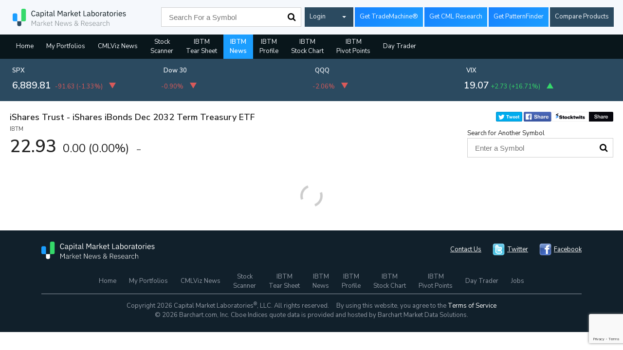

--- FILE ---
content_type: text/html; charset=UTF-8
request_url: https://www.cmlviz.com/getLines.php?tickers=IBTM
body_size: 279
content:
			{"IBTM":""}

--- FILE ---
content_type: text/html; charset=utf-8
request_url: https://www.google.com/recaptcha/api2/anchor?ar=1&k=6Lc4adAUAAAAAFQie6IuFyjenbrfWRdEiH6H56NQ&co=aHR0cHM6Ly93d3cuY21sdml6LmNvbTo0NDM.&hl=en&v=N67nZn4AqZkNcbeMu4prBgzg&size=invisible&anchor-ms=20000&execute-ms=30000&cb=n83i1qmqydte
body_size: 48707
content:
<!DOCTYPE HTML><html dir="ltr" lang="en"><head><meta http-equiv="Content-Type" content="text/html; charset=UTF-8">
<meta http-equiv="X-UA-Compatible" content="IE=edge">
<title>reCAPTCHA</title>
<style type="text/css">
/* cyrillic-ext */
@font-face {
  font-family: 'Roboto';
  font-style: normal;
  font-weight: 400;
  font-stretch: 100%;
  src: url(//fonts.gstatic.com/s/roboto/v48/KFO7CnqEu92Fr1ME7kSn66aGLdTylUAMa3GUBHMdazTgWw.woff2) format('woff2');
  unicode-range: U+0460-052F, U+1C80-1C8A, U+20B4, U+2DE0-2DFF, U+A640-A69F, U+FE2E-FE2F;
}
/* cyrillic */
@font-face {
  font-family: 'Roboto';
  font-style: normal;
  font-weight: 400;
  font-stretch: 100%;
  src: url(//fonts.gstatic.com/s/roboto/v48/KFO7CnqEu92Fr1ME7kSn66aGLdTylUAMa3iUBHMdazTgWw.woff2) format('woff2');
  unicode-range: U+0301, U+0400-045F, U+0490-0491, U+04B0-04B1, U+2116;
}
/* greek-ext */
@font-face {
  font-family: 'Roboto';
  font-style: normal;
  font-weight: 400;
  font-stretch: 100%;
  src: url(//fonts.gstatic.com/s/roboto/v48/KFO7CnqEu92Fr1ME7kSn66aGLdTylUAMa3CUBHMdazTgWw.woff2) format('woff2');
  unicode-range: U+1F00-1FFF;
}
/* greek */
@font-face {
  font-family: 'Roboto';
  font-style: normal;
  font-weight: 400;
  font-stretch: 100%;
  src: url(//fonts.gstatic.com/s/roboto/v48/KFO7CnqEu92Fr1ME7kSn66aGLdTylUAMa3-UBHMdazTgWw.woff2) format('woff2');
  unicode-range: U+0370-0377, U+037A-037F, U+0384-038A, U+038C, U+038E-03A1, U+03A3-03FF;
}
/* math */
@font-face {
  font-family: 'Roboto';
  font-style: normal;
  font-weight: 400;
  font-stretch: 100%;
  src: url(//fonts.gstatic.com/s/roboto/v48/KFO7CnqEu92Fr1ME7kSn66aGLdTylUAMawCUBHMdazTgWw.woff2) format('woff2');
  unicode-range: U+0302-0303, U+0305, U+0307-0308, U+0310, U+0312, U+0315, U+031A, U+0326-0327, U+032C, U+032F-0330, U+0332-0333, U+0338, U+033A, U+0346, U+034D, U+0391-03A1, U+03A3-03A9, U+03B1-03C9, U+03D1, U+03D5-03D6, U+03F0-03F1, U+03F4-03F5, U+2016-2017, U+2034-2038, U+203C, U+2040, U+2043, U+2047, U+2050, U+2057, U+205F, U+2070-2071, U+2074-208E, U+2090-209C, U+20D0-20DC, U+20E1, U+20E5-20EF, U+2100-2112, U+2114-2115, U+2117-2121, U+2123-214F, U+2190, U+2192, U+2194-21AE, U+21B0-21E5, U+21F1-21F2, U+21F4-2211, U+2213-2214, U+2216-22FF, U+2308-230B, U+2310, U+2319, U+231C-2321, U+2336-237A, U+237C, U+2395, U+239B-23B7, U+23D0, U+23DC-23E1, U+2474-2475, U+25AF, U+25B3, U+25B7, U+25BD, U+25C1, U+25CA, U+25CC, U+25FB, U+266D-266F, U+27C0-27FF, U+2900-2AFF, U+2B0E-2B11, U+2B30-2B4C, U+2BFE, U+3030, U+FF5B, U+FF5D, U+1D400-1D7FF, U+1EE00-1EEFF;
}
/* symbols */
@font-face {
  font-family: 'Roboto';
  font-style: normal;
  font-weight: 400;
  font-stretch: 100%;
  src: url(//fonts.gstatic.com/s/roboto/v48/KFO7CnqEu92Fr1ME7kSn66aGLdTylUAMaxKUBHMdazTgWw.woff2) format('woff2');
  unicode-range: U+0001-000C, U+000E-001F, U+007F-009F, U+20DD-20E0, U+20E2-20E4, U+2150-218F, U+2190, U+2192, U+2194-2199, U+21AF, U+21E6-21F0, U+21F3, U+2218-2219, U+2299, U+22C4-22C6, U+2300-243F, U+2440-244A, U+2460-24FF, U+25A0-27BF, U+2800-28FF, U+2921-2922, U+2981, U+29BF, U+29EB, U+2B00-2BFF, U+4DC0-4DFF, U+FFF9-FFFB, U+10140-1018E, U+10190-1019C, U+101A0, U+101D0-101FD, U+102E0-102FB, U+10E60-10E7E, U+1D2C0-1D2D3, U+1D2E0-1D37F, U+1F000-1F0FF, U+1F100-1F1AD, U+1F1E6-1F1FF, U+1F30D-1F30F, U+1F315, U+1F31C, U+1F31E, U+1F320-1F32C, U+1F336, U+1F378, U+1F37D, U+1F382, U+1F393-1F39F, U+1F3A7-1F3A8, U+1F3AC-1F3AF, U+1F3C2, U+1F3C4-1F3C6, U+1F3CA-1F3CE, U+1F3D4-1F3E0, U+1F3ED, U+1F3F1-1F3F3, U+1F3F5-1F3F7, U+1F408, U+1F415, U+1F41F, U+1F426, U+1F43F, U+1F441-1F442, U+1F444, U+1F446-1F449, U+1F44C-1F44E, U+1F453, U+1F46A, U+1F47D, U+1F4A3, U+1F4B0, U+1F4B3, U+1F4B9, U+1F4BB, U+1F4BF, U+1F4C8-1F4CB, U+1F4D6, U+1F4DA, U+1F4DF, U+1F4E3-1F4E6, U+1F4EA-1F4ED, U+1F4F7, U+1F4F9-1F4FB, U+1F4FD-1F4FE, U+1F503, U+1F507-1F50B, U+1F50D, U+1F512-1F513, U+1F53E-1F54A, U+1F54F-1F5FA, U+1F610, U+1F650-1F67F, U+1F687, U+1F68D, U+1F691, U+1F694, U+1F698, U+1F6AD, U+1F6B2, U+1F6B9-1F6BA, U+1F6BC, U+1F6C6-1F6CF, U+1F6D3-1F6D7, U+1F6E0-1F6EA, U+1F6F0-1F6F3, U+1F6F7-1F6FC, U+1F700-1F7FF, U+1F800-1F80B, U+1F810-1F847, U+1F850-1F859, U+1F860-1F887, U+1F890-1F8AD, U+1F8B0-1F8BB, U+1F8C0-1F8C1, U+1F900-1F90B, U+1F93B, U+1F946, U+1F984, U+1F996, U+1F9E9, U+1FA00-1FA6F, U+1FA70-1FA7C, U+1FA80-1FA89, U+1FA8F-1FAC6, U+1FACE-1FADC, U+1FADF-1FAE9, U+1FAF0-1FAF8, U+1FB00-1FBFF;
}
/* vietnamese */
@font-face {
  font-family: 'Roboto';
  font-style: normal;
  font-weight: 400;
  font-stretch: 100%;
  src: url(//fonts.gstatic.com/s/roboto/v48/KFO7CnqEu92Fr1ME7kSn66aGLdTylUAMa3OUBHMdazTgWw.woff2) format('woff2');
  unicode-range: U+0102-0103, U+0110-0111, U+0128-0129, U+0168-0169, U+01A0-01A1, U+01AF-01B0, U+0300-0301, U+0303-0304, U+0308-0309, U+0323, U+0329, U+1EA0-1EF9, U+20AB;
}
/* latin-ext */
@font-face {
  font-family: 'Roboto';
  font-style: normal;
  font-weight: 400;
  font-stretch: 100%;
  src: url(//fonts.gstatic.com/s/roboto/v48/KFO7CnqEu92Fr1ME7kSn66aGLdTylUAMa3KUBHMdazTgWw.woff2) format('woff2');
  unicode-range: U+0100-02BA, U+02BD-02C5, U+02C7-02CC, U+02CE-02D7, U+02DD-02FF, U+0304, U+0308, U+0329, U+1D00-1DBF, U+1E00-1E9F, U+1EF2-1EFF, U+2020, U+20A0-20AB, U+20AD-20C0, U+2113, U+2C60-2C7F, U+A720-A7FF;
}
/* latin */
@font-face {
  font-family: 'Roboto';
  font-style: normal;
  font-weight: 400;
  font-stretch: 100%;
  src: url(//fonts.gstatic.com/s/roboto/v48/KFO7CnqEu92Fr1ME7kSn66aGLdTylUAMa3yUBHMdazQ.woff2) format('woff2');
  unicode-range: U+0000-00FF, U+0131, U+0152-0153, U+02BB-02BC, U+02C6, U+02DA, U+02DC, U+0304, U+0308, U+0329, U+2000-206F, U+20AC, U+2122, U+2191, U+2193, U+2212, U+2215, U+FEFF, U+FFFD;
}
/* cyrillic-ext */
@font-face {
  font-family: 'Roboto';
  font-style: normal;
  font-weight: 500;
  font-stretch: 100%;
  src: url(//fonts.gstatic.com/s/roboto/v48/KFO7CnqEu92Fr1ME7kSn66aGLdTylUAMa3GUBHMdazTgWw.woff2) format('woff2');
  unicode-range: U+0460-052F, U+1C80-1C8A, U+20B4, U+2DE0-2DFF, U+A640-A69F, U+FE2E-FE2F;
}
/* cyrillic */
@font-face {
  font-family: 'Roboto';
  font-style: normal;
  font-weight: 500;
  font-stretch: 100%;
  src: url(//fonts.gstatic.com/s/roboto/v48/KFO7CnqEu92Fr1ME7kSn66aGLdTylUAMa3iUBHMdazTgWw.woff2) format('woff2');
  unicode-range: U+0301, U+0400-045F, U+0490-0491, U+04B0-04B1, U+2116;
}
/* greek-ext */
@font-face {
  font-family: 'Roboto';
  font-style: normal;
  font-weight: 500;
  font-stretch: 100%;
  src: url(//fonts.gstatic.com/s/roboto/v48/KFO7CnqEu92Fr1ME7kSn66aGLdTylUAMa3CUBHMdazTgWw.woff2) format('woff2');
  unicode-range: U+1F00-1FFF;
}
/* greek */
@font-face {
  font-family: 'Roboto';
  font-style: normal;
  font-weight: 500;
  font-stretch: 100%;
  src: url(//fonts.gstatic.com/s/roboto/v48/KFO7CnqEu92Fr1ME7kSn66aGLdTylUAMa3-UBHMdazTgWw.woff2) format('woff2');
  unicode-range: U+0370-0377, U+037A-037F, U+0384-038A, U+038C, U+038E-03A1, U+03A3-03FF;
}
/* math */
@font-face {
  font-family: 'Roboto';
  font-style: normal;
  font-weight: 500;
  font-stretch: 100%;
  src: url(//fonts.gstatic.com/s/roboto/v48/KFO7CnqEu92Fr1ME7kSn66aGLdTylUAMawCUBHMdazTgWw.woff2) format('woff2');
  unicode-range: U+0302-0303, U+0305, U+0307-0308, U+0310, U+0312, U+0315, U+031A, U+0326-0327, U+032C, U+032F-0330, U+0332-0333, U+0338, U+033A, U+0346, U+034D, U+0391-03A1, U+03A3-03A9, U+03B1-03C9, U+03D1, U+03D5-03D6, U+03F0-03F1, U+03F4-03F5, U+2016-2017, U+2034-2038, U+203C, U+2040, U+2043, U+2047, U+2050, U+2057, U+205F, U+2070-2071, U+2074-208E, U+2090-209C, U+20D0-20DC, U+20E1, U+20E5-20EF, U+2100-2112, U+2114-2115, U+2117-2121, U+2123-214F, U+2190, U+2192, U+2194-21AE, U+21B0-21E5, U+21F1-21F2, U+21F4-2211, U+2213-2214, U+2216-22FF, U+2308-230B, U+2310, U+2319, U+231C-2321, U+2336-237A, U+237C, U+2395, U+239B-23B7, U+23D0, U+23DC-23E1, U+2474-2475, U+25AF, U+25B3, U+25B7, U+25BD, U+25C1, U+25CA, U+25CC, U+25FB, U+266D-266F, U+27C0-27FF, U+2900-2AFF, U+2B0E-2B11, U+2B30-2B4C, U+2BFE, U+3030, U+FF5B, U+FF5D, U+1D400-1D7FF, U+1EE00-1EEFF;
}
/* symbols */
@font-face {
  font-family: 'Roboto';
  font-style: normal;
  font-weight: 500;
  font-stretch: 100%;
  src: url(//fonts.gstatic.com/s/roboto/v48/KFO7CnqEu92Fr1ME7kSn66aGLdTylUAMaxKUBHMdazTgWw.woff2) format('woff2');
  unicode-range: U+0001-000C, U+000E-001F, U+007F-009F, U+20DD-20E0, U+20E2-20E4, U+2150-218F, U+2190, U+2192, U+2194-2199, U+21AF, U+21E6-21F0, U+21F3, U+2218-2219, U+2299, U+22C4-22C6, U+2300-243F, U+2440-244A, U+2460-24FF, U+25A0-27BF, U+2800-28FF, U+2921-2922, U+2981, U+29BF, U+29EB, U+2B00-2BFF, U+4DC0-4DFF, U+FFF9-FFFB, U+10140-1018E, U+10190-1019C, U+101A0, U+101D0-101FD, U+102E0-102FB, U+10E60-10E7E, U+1D2C0-1D2D3, U+1D2E0-1D37F, U+1F000-1F0FF, U+1F100-1F1AD, U+1F1E6-1F1FF, U+1F30D-1F30F, U+1F315, U+1F31C, U+1F31E, U+1F320-1F32C, U+1F336, U+1F378, U+1F37D, U+1F382, U+1F393-1F39F, U+1F3A7-1F3A8, U+1F3AC-1F3AF, U+1F3C2, U+1F3C4-1F3C6, U+1F3CA-1F3CE, U+1F3D4-1F3E0, U+1F3ED, U+1F3F1-1F3F3, U+1F3F5-1F3F7, U+1F408, U+1F415, U+1F41F, U+1F426, U+1F43F, U+1F441-1F442, U+1F444, U+1F446-1F449, U+1F44C-1F44E, U+1F453, U+1F46A, U+1F47D, U+1F4A3, U+1F4B0, U+1F4B3, U+1F4B9, U+1F4BB, U+1F4BF, U+1F4C8-1F4CB, U+1F4D6, U+1F4DA, U+1F4DF, U+1F4E3-1F4E6, U+1F4EA-1F4ED, U+1F4F7, U+1F4F9-1F4FB, U+1F4FD-1F4FE, U+1F503, U+1F507-1F50B, U+1F50D, U+1F512-1F513, U+1F53E-1F54A, U+1F54F-1F5FA, U+1F610, U+1F650-1F67F, U+1F687, U+1F68D, U+1F691, U+1F694, U+1F698, U+1F6AD, U+1F6B2, U+1F6B9-1F6BA, U+1F6BC, U+1F6C6-1F6CF, U+1F6D3-1F6D7, U+1F6E0-1F6EA, U+1F6F0-1F6F3, U+1F6F7-1F6FC, U+1F700-1F7FF, U+1F800-1F80B, U+1F810-1F847, U+1F850-1F859, U+1F860-1F887, U+1F890-1F8AD, U+1F8B0-1F8BB, U+1F8C0-1F8C1, U+1F900-1F90B, U+1F93B, U+1F946, U+1F984, U+1F996, U+1F9E9, U+1FA00-1FA6F, U+1FA70-1FA7C, U+1FA80-1FA89, U+1FA8F-1FAC6, U+1FACE-1FADC, U+1FADF-1FAE9, U+1FAF0-1FAF8, U+1FB00-1FBFF;
}
/* vietnamese */
@font-face {
  font-family: 'Roboto';
  font-style: normal;
  font-weight: 500;
  font-stretch: 100%;
  src: url(//fonts.gstatic.com/s/roboto/v48/KFO7CnqEu92Fr1ME7kSn66aGLdTylUAMa3OUBHMdazTgWw.woff2) format('woff2');
  unicode-range: U+0102-0103, U+0110-0111, U+0128-0129, U+0168-0169, U+01A0-01A1, U+01AF-01B0, U+0300-0301, U+0303-0304, U+0308-0309, U+0323, U+0329, U+1EA0-1EF9, U+20AB;
}
/* latin-ext */
@font-face {
  font-family: 'Roboto';
  font-style: normal;
  font-weight: 500;
  font-stretch: 100%;
  src: url(//fonts.gstatic.com/s/roboto/v48/KFO7CnqEu92Fr1ME7kSn66aGLdTylUAMa3KUBHMdazTgWw.woff2) format('woff2');
  unicode-range: U+0100-02BA, U+02BD-02C5, U+02C7-02CC, U+02CE-02D7, U+02DD-02FF, U+0304, U+0308, U+0329, U+1D00-1DBF, U+1E00-1E9F, U+1EF2-1EFF, U+2020, U+20A0-20AB, U+20AD-20C0, U+2113, U+2C60-2C7F, U+A720-A7FF;
}
/* latin */
@font-face {
  font-family: 'Roboto';
  font-style: normal;
  font-weight: 500;
  font-stretch: 100%;
  src: url(//fonts.gstatic.com/s/roboto/v48/KFO7CnqEu92Fr1ME7kSn66aGLdTylUAMa3yUBHMdazQ.woff2) format('woff2');
  unicode-range: U+0000-00FF, U+0131, U+0152-0153, U+02BB-02BC, U+02C6, U+02DA, U+02DC, U+0304, U+0308, U+0329, U+2000-206F, U+20AC, U+2122, U+2191, U+2193, U+2212, U+2215, U+FEFF, U+FFFD;
}
/* cyrillic-ext */
@font-face {
  font-family: 'Roboto';
  font-style: normal;
  font-weight: 900;
  font-stretch: 100%;
  src: url(//fonts.gstatic.com/s/roboto/v48/KFO7CnqEu92Fr1ME7kSn66aGLdTylUAMa3GUBHMdazTgWw.woff2) format('woff2');
  unicode-range: U+0460-052F, U+1C80-1C8A, U+20B4, U+2DE0-2DFF, U+A640-A69F, U+FE2E-FE2F;
}
/* cyrillic */
@font-face {
  font-family: 'Roboto';
  font-style: normal;
  font-weight: 900;
  font-stretch: 100%;
  src: url(//fonts.gstatic.com/s/roboto/v48/KFO7CnqEu92Fr1ME7kSn66aGLdTylUAMa3iUBHMdazTgWw.woff2) format('woff2');
  unicode-range: U+0301, U+0400-045F, U+0490-0491, U+04B0-04B1, U+2116;
}
/* greek-ext */
@font-face {
  font-family: 'Roboto';
  font-style: normal;
  font-weight: 900;
  font-stretch: 100%;
  src: url(//fonts.gstatic.com/s/roboto/v48/KFO7CnqEu92Fr1ME7kSn66aGLdTylUAMa3CUBHMdazTgWw.woff2) format('woff2');
  unicode-range: U+1F00-1FFF;
}
/* greek */
@font-face {
  font-family: 'Roboto';
  font-style: normal;
  font-weight: 900;
  font-stretch: 100%;
  src: url(//fonts.gstatic.com/s/roboto/v48/KFO7CnqEu92Fr1ME7kSn66aGLdTylUAMa3-UBHMdazTgWw.woff2) format('woff2');
  unicode-range: U+0370-0377, U+037A-037F, U+0384-038A, U+038C, U+038E-03A1, U+03A3-03FF;
}
/* math */
@font-face {
  font-family: 'Roboto';
  font-style: normal;
  font-weight: 900;
  font-stretch: 100%;
  src: url(//fonts.gstatic.com/s/roboto/v48/KFO7CnqEu92Fr1ME7kSn66aGLdTylUAMawCUBHMdazTgWw.woff2) format('woff2');
  unicode-range: U+0302-0303, U+0305, U+0307-0308, U+0310, U+0312, U+0315, U+031A, U+0326-0327, U+032C, U+032F-0330, U+0332-0333, U+0338, U+033A, U+0346, U+034D, U+0391-03A1, U+03A3-03A9, U+03B1-03C9, U+03D1, U+03D5-03D6, U+03F0-03F1, U+03F4-03F5, U+2016-2017, U+2034-2038, U+203C, U+2040, U+2043, U+2047, U+2050, U+2057, U+205F, U+2070-2071, U+2074-208E, U+2090-209C, U+20D0-20DC, U+20E1, U+20E5-20EF, U+2100-2112, U+2114-2115, U+2117-2121, U+2123-214F, U+2190, U+2192, U+2194-21AE, U+21B0-21E5, U+21F1-21F2, U+21F4-2211, U+2213-2214, U+2216-22FF, U+2308-230B, U+2310, U+2319, U+231C-2321, U+2336-237A, U+237C, U+2395, U+239B-23B7, U+23D0, U+23DC-23E1, U+2474-2475, U+25AF, U+25B3, U+25B7, U+25BD, U+25C1, U+25CA, U+25CC, U+25FB, U+266D-266F, U+27C0-27FF, U+2900-2AFF, U+2B0E-2B11, U+2B30-2B4C, U+2BFE, U+3030, U+FF5B, U+FF5D, U+1D400-1D7FF, U+1EE00-1EEFF;
}
/* symbols */
@font-face {
  font-family: 'Roboto';
  font-style: normal;
  font-weight: 900;
  font-stretch: 100%;
  src: url(//fonts.gstatic.com/s/roboto/v48/KFO7CnqEu92Fr1ME7kSn66aGLdTylUAMaxKUBHMdazTgWw.woff2) format('woff2');
  unicode-range: U+0001-000C, U+000E-001F, U+007F-009F, U+20DD-20E0, U+20E2-20E4, U+2150-218F, U+2190, U+2192, U+2194-2199, U+21AF, U+21E6-21F0, U+21F3, U+2218-2219, U+2299, U+22C4-22C6, U+2300-243F, U+2440-244A, U+2460-24FF, U+25A0-27BF, U+2800-28FF, U+2921-2922, U+2981, U+29BF, U+29EB, U+2B00-2BFF, U+4DC0-4DFF, U+FFF9-FFFB, U+10140-1018E, U+10190-1019C, U+101A0, U+101D0-101FD, U+102E0-102FB, U+10E60-10E7E, U+1D2C0-1D2D3, U+1D2E0-1D37F, U+1F000-1F0FF, U+1F100-1F1AD, U+1F1E6-1F1FF, U+1F30D-1F30F, U+1F315, U+1F31C, U+1F31E, U+1F320-1F32C, U+1F336, U+1F378, U+1F37D, U+1F382, U+1F393-1F39F, U+1F3A7-1F3A8, U+1F3AC-1F3AF, U+1F3C2, U+1F3C4-1F3C6, U+1F3CA-1F3CE, U+1F3D4-1F3E0, U+1F3ED, U+1F3F1-1F3F3, U+1F3F5-1F3F7, U+1F408, U+1F415, U+1F41F, U+1F426, U+1F43F, U+1F441-1F442, U+1F444, U+1F446-1F449, U+1F44C-1F44E, U+1F453, U+1F46A, U+1F47D, U+1F4A3, U+1F4B0, U+1F4B3, U+1F4B9, U+1F4BB, U+1F4BF, U+1F4C8-1F4CB, U+1F4D6, U+1F4DA, U+1F4DF, U+1F4E3-1F4E6, U+1F4EA-1F4ED, U+1F4F7, U+1F4F9-1F4FB, U+1F4FD-1F4FE, U+1F503, U+1F507-1F50B, U+1F50D, U+1F512-1F513, U+1F53E-1F54A, U+1F54F-1F5FA, U+1F610, U+1F650-1F67F, U+1F687, U+1F68D, U+1F691, U+1F694, U+1F698, U+1F6AD, U+1F6B2, U+1F6B9-1F6BA, U+1F6BC, U+1F6C6-1F6CF, U+1F6D3-1F6D7, U+1F6E0-1F6EA, U+1F6F0-1F6F3, U+1F6F7-1F6FC, U+1F700-1F7FF, U+1F800-1F80B, U+1F810-1F847, U+1F850-1F859, U+1F860-1F887, U+1F890-1F8AD, U+1F8B0-1F8BB, U+1F8C0-1F8C1, U+1F900-1F90B, U+1F93B, U+1F946, U+1F984, U+1F996, U+1F9E9, U+1FA00-1FA6F, U+1FA70-1FA7C, U+1FA80-1FA89, U+1FA8F-1FAC6, U+1FACE-1FADC, U+1FADF-1FAE9, U+1FAF0-1FAF8, U+1FB00-1FBFF;
}
/* vietnamese */
@font-face {
  font-family: 'Roboto';
  font-style: normal;
  font-weight: 900;
  font-stretch: 100%;
  src: url(//fonts.gstatic.com/s/roboto/v48/KFO7CnqEu92Fr1ME7kSn66aGLdTylUAMa3OUBHMdazTgWw.woff2) format('woff2');
  unicode-range: U+0102-0103, U+0110-0111, U+0128-0129, U+0168-0169, U+01A0-01A1, U+01AF-01B0, U+0300-0301, U+0303-0304, U+0308-0309, U+0323, U+0329, U+1EA0-1EF9, U+20AB;
}
/* latin-ext */
@font-face {
  font-family: 'Roboto';
  font-style: normal;
  font-weight: 900;
  font-stretch: 100%;
  src: url(//fonts.gstatic.com/s/roboto/v48/KFO7CnqEu92Fr1ME7kSn66aGLdTylUAMa3KUBHMdazTgWw.woff2) format('woff2');
  unicode-range: U+0100-02BA, U+02BD-02C5, U+02C7-02CC, U+02CE-02D7, U+02DD-02FF, U+0304, U+0308, U+0329, U+1D00-1DBF, U+1E00-1E9F, U+1EF2-1EFF, U+2020, U+20A0-20AB, U+20AD-20C0, U+2113, U+2C60-2C7F, U+A720-A7FF;
}
/* latin */
@font-face {
  font-family: 'Roboto';
  font-style: normal;
  font-weight: 900;
  font-stretch: 100%;
  src: url(//fonts.gstatic.com/s/roboto/v48/KFO7CnqEu92Fr1ME7kSn66aGLdTylUAMa3yUBHMdazQ.woff2) format('woff2');
  unicode-range: U+0000-00FF, U+0131, U+0152-0153, U+02BB-02BC, U+02C6, U+02DA, U+02DC, U+0304, U+0308, U+0329, U+2000-206F, U+20AC, U+2122, U+2191, U+2193, U+2212, U+2215, U+FEFF, U+FFFD;
}

</style>
<link rel="stylesheet" type="text/css" href="https://www.gstatic.com/recaptcha/releases/N67nZn4AqZkNcbeMu4prBgzg/styles__ltr.css">
<script nonce="7h-cIK08O_HxZl3B-BeExA" type="text/javascript">window['__recaptcha_api'] = 'https://www.google.com/recaptcha/api2/';</script>
<script type="text/javascript" src="https://www.gstatic.com/recaptcha/releases/N67nZn4AqZkNcbeMu4prBgzg/recaptcha__en.js" nonce="7h-cIK08O_HxZl3B-BeExA">
      
    </script></head>
<body><div id="rc-anchor-alert" class="rc-anchor-alert"></div>
<input type="hidden" id="recaptcha-token" value="[base64]">
<script type="text/javascript" nonce="7h-cIK08O_HxZl3B-BeExA">
      recaptcha.anchor.Main.init("[\x22ainput\x22,[\x22bgdata\x22,\x22\x22,\[base64]/[base64]/[base64]/MjU1OlQ/NToyKSlyZXR1cm4gZmFsc2U7cmV0dXJuISgoYSg0MyxXLChZPWUoKFcuQkI9ZCxUKT83MDo0MyxXKSxXLk4pKSxXKS5sLnB1c2goW0RhLFksVD9kKzE6ZCxXLlgsVy5qXSksVy5MPW5sLDApfSxubD1GLnJlcXVlc3RJZGxlQ2FsbGJhY2s/[base64]/[base64]/[base64]/[base64]/WVtTKytdPVc6KFc8MjA0OD9ZW1MrK109Vz4+NnwxOTI6KChXJjY0NTEyKT09NTUyOTYmJmQrMTxULmxlbmd0aCYmKFQuY2hhckNvZGVBdChkKzEpJjY0NTEyKT09NTYzMjA/[base64]/[base64]/[base64]/[base64]/bmV3IGdbWl0oTFswXSk6RD09Mj9uZXcgZ1taXShMWzBdLExbMV0pOkQ9PTM/bmV3IGdbWl0oTFswXSxMWzFdLExbMl0pOkQ9PTQ/[base64]/[base64]\x22,\[base64]\\u003d\\u003d\x22,\x22w4PDiD93w6DCtiLCmTNNfTXChMOUVEvCnsO5WMOzwpMNwpnCkU9JwoASw5VYw6HCpsOndX/Ch8KYw7HDhDvDu8O9w4vDgMKRdMKRw7fDogApOsOvw5ZjFl4PwprDizbDuTcJLFDClBnCmHJAPsO2JwEywqkVw6tdwrnCkQfDminChcOcaEped8O/[base64]/[base64]/Dk8KsYcKCBsOyTxVRw7QaQD4BTcOBIUR/fwLCq8K3w7IOaWRMA8Kyw4jCuQMfIhVIGcK6w6zCk8O2wqfDoMK+FsOyw77Dh8KLWEXCvMOBw6rCuMKCwpBeQsOswoTCjkzDoSPClMOqw6vDgXvDjlgsCXsUw7EUDMOsOsKIw6Rpw7g7wpfDvsOEw6wOw7/DjEw8w7QLTMKWISvDggNaw7hSwpt1VxfDlSAmwqAgVMOQwoUhFMOBwq8sw4VLYsKOT24UG8KfBMKoRGwww6BBd2XDk8OcIcKvw6vCoxLDom3Cv8OEw4rDiFNEdsOow7DCusOTY8Oywpdjwo/DjcOXWsKcTcOrw7LDm8OAAlIRwpccO8KtOMOaw6nDlMKCLiZ5R8KwccO8w4MiwqrDrMO3NMK8esK9PHXDnsKXwohKYsKIByRtM8O8w7lYwpUyacOtBMOEwphTwpEIw4TDnMOIWzbDgsOOwo0PJwLDtMOiAsOFa0/Cp3PCrMOnYUA9HMKoDsK2HDolfMOLAcOrf8KoJ8OVMRYXO28xSsOuKxgfXgLDo0ZRw4dEWSNBXcO9c1nCo1tmw5Rrw7Rgdmpnw77CpMKwbmJ2wolcw7J/w5LDqRvDo0vDuMKyeBrCl1nCjcOiL8Kuw5wWcMKPAwPDlMK7w4/DgkvDvnvDt2o1wp7Ci0vDjMOZf8ObaAN/EUjCnsKTwqpsw558w591w5LDpsKnUMKTKcKrwoFHWDF2VMO+ZVwcwpUuNnUtw5w/wr1sZik8Nyh5woHDth7DkXjDncOLwpkFw4TCtwPDmcOYVlPDg2xpwqfCriFtSgjDhkhaw77DkEAUwrHCl8OJw5bDs1zCqRnCvnpieAEsw7nCgwAxwrjCgMOZwobDvncxwqIaJjPCoRZuwprDj8OLACHCocOeez7CqzvDtsOOw4bClcKGwpfDlcOYfX/CgMKAEgsXCMOAwqDCiBE6e1g1NMKVH8KyRm7CiEXDoMKBUzDDnsKyBcOOTcK+w61JLsODSsO7RCF+HcKGwr9JfxDDm8O/ZcOyI8ONZV/[base64]/ChMOFw43DtcOWw5/CrgbDm8O7w4MJwqHDrMKDw4BzNw/CmcKRSsK5YMKoV8KXTsKvbcK6L1hHMkfClxjCncKyVGzCpcO6w77CisOuwqfDpSfCunkCw4XDhgAxRiXCpXcYw5DDukDDjTpZZzLDk1omMcKrwrg/NnjDvsKjFsOGw4HDk8KEwoLCo8ODwoUewpoFw4nCtyQwCngsPsK3wqtJw7NvwpEtwojCm8OuB8OAA8OkSxhOeG0CwpRyM8KxLsOLVMODw5MFwoAmw53CkU9OFMKiwqDDjsO8wrsHwrnCmm/[base64]/wr9oDMKgDUHChybCoMKpw7w1JsO9wqrDuFLDk8K3SMOUOcKqwo8jIB1dwpV9wpjClcOKwrdaw5JyPkESBTnCiMKXQMKow4nCk8KNw595wqstCsK9JFXCl8KTw7rCg8OFwoUwMsKxeTnCvMK4wrHDn1pGY8KQFCLDhGjCm8OZAl0Sw7NsOcO3wp/Crm1VJFRTwr/CuyfDtcKPw6zClzfCu8OHAgjDhlEew45ww5fCvk/DrsOwwqLCiMK+eWofIcOecmI2w6HDlcOtSTIBw5o7worCocKfWVAdFcOowpAlHMKtFQsIw4jDpMOrwpBJT8OLXsKzwokfw4guPsOXw5Q3w6rCuMOyNlnCmMKbw6hcwolvw4/CqMKWOnFuOcOrL8KCP1DCtCbDucK0wo4EwqdYwrDCqmIfQ0PChMKrwqLDlcKew6vCgzUaImo4w4URw5TCtWJbLXXDsmLDpcKGwpnDiW/DgsK1EmDClMO+Z1HDqMKkw5ApdcKMw4DCjErDrsOkPcKPeMOywpzDj1TCmMKga8O7w4nDvCZ6w6VTccO6wpXDvkUnwpQ3wqjCmRrDiywWw6DCtU/DmCYuHcKqHD3Cum09GcK4FWkaFcKYC8KGR1TCiSvDh8OOGBxZw7F/[base64]/Dr8OzFcKAWMKSEcO6wpvDhDvDjcOEwrI8LMKOdcKOGWUAWsOBw4TCqsKQw6MBw4fDmWXChcObEBjDgsO+W219wpTDqcKXwrsGwrTCojTCnsO+w4tcwofCncO8NcKUw50+UHgnM1LDq8KtI8Kswr7DoHXDgsKBwozCvsK7wr3ClSolKA/CkQrCpS0oGRRtwocBdcOEO3lXw5PCpjDDtn/CgcKjQsKSwrI+U8OxwqfCoyLDhxofw6zCo8K8JUMTwp3CvWdJWsKsTFzDh8O3ecOswo8aw40gw5gGw4zDhhHCn8Knw4wcw4jCk8KYw4lOdxnCtyTChcOlwoBXw5HCi17CncOHwqzCoj9HccKpwpdRw54/w5xBOlXDm3VVfWbCh8ORwr/Du3xWwodfw4wmwpDDo8OgcMOOYWTCg8OYwq/[base64]/F3kLw5Yiwr1mwrHCoMKlw7JfJXpTFMOYYXQbw5IHIMK6IQHClMO6w5tXwpjDrsOvasKxwpbCp1bCp3BGw5HDo8Oxw6nCs1rDnMOsw4LCk8KZCcOnGsK5asOcwp/DisKPCsKrw47ChcOIw4gjRxjCt13DsFxkw6dnFMOpwr97MsOzwrMndMKRG8OmwrIdw69nQCnClsKfbA/DnADClDXCjcK8DMObwqsVwqbDnAFEJ00dw49CwrAnZMKxI0bDrQc/[base64]/CrUcVw6IeWgs3wpTCsMKAwrV/w6zCg0IswonDsSpGY8OzVMOKw4fCmmR4wo/DsmgaKnzCtx8ew58fw7DDhxB6woYFNArCscKSwofCom3DqcOPwqw1VsKzdMOrUBImw5fDgizCsMK5bjBOYjY1eyTCugg9H2Qhw6QyZhIKecKBwrMuwq/Cs8OTw4PDkcKKAyMFwo/[base64]/w7XCu8OywocKwo/DhypUwqPCpcOtD8K9wqIxwprDjAvDgsOJfANUGMKvwr04FWtbw69fI2YPTcOrWMK7w7fDpcOHMjUsOz0XJcKLw4JDw7E+NSnCmgUpw4fDlzQHw6M/w4DCgkBeWyfCgMOSw6wZLcKywrLDgm3DhsOXwqjDusOjasOTw4PCiUgewpJFbMKzw4vDo8OvTX9Tw7fDlSTCgMO7RU7DmsOHwoXCl8OLwrHDvUXDncKSw4nDnEkEJmI0ZwZJM8KrBWkfVgRjMQ3CvzDCn2F0w4/DpC45PMOkw68/[base64]/DtALDv0pwfMOOw77CmUQ7CMK/KHLCgMOuwppRwojCim5WwpbCmcOkw6TDvsOfJcOHwoTDrXtVOsOgwrtrwr4Fwo5vKXQ9AWIDKMKowr3Dk8KlQMOUw7TDpHYGw7jDjE0Zwrp4w74cw4UzasO9PMOGwqI0TsKZwohaGGRMwogeS01Dw4U3GcOMwo/DtBHDlcKzwpXCtQTCszvCr8OVeMONbcKNwoU+wo86EcKRwokoRcKzwqkMw6jDgATDkEJcRQDDpgoDI8KAwpTDmMOJQ1rDqH5Jwo0hw7I3wpjDlTtSSFXDn8O8wo9HwpzDn8K3w79Da09HwqTCvcOtwrPDk8KRwqINYMKrw4/CtcKDdMOiJcOmKRtcAcOmwpPChkMQw6bDugc1wpBdw4DDnWR9V8OdF8KMG8OIfcKJw5QECcO8HyHDq8O1GcK8w49Ye0LDl8Kkwr/DoiPDt2kKaVdpGHUoworDoVnCqDfDtcO/cGHDrQXDrErCiA/[base64]/wr7DvV9dw61xJMO9MhXDhU3DuBTCp8KfNMOTwpM9W8OeLMOYDMOdJcKoEFzCoBUCUMK/TsKNeCgYwqzDh8O4woMNKMK0DnXCp8Ofw6vCvAdubMOdwoJ/wqMTw4bChmMiMMK2wohvG8OXwqQJUE1iw7/[base64]/DhDvCqAUWwolcw4rCt1HDkcOIVUPCrGjCicOFwpTDscKUDUfDpsKhw68Nwo3DpsKrw7XCsD9sHWwBw4liw6cvKhXCkEUUw5TCq8KsMzQqXsKBw73CsSARwp99X8K1wqURRSrCrXXDh8KSc8KLWW4TGsKPwoIwwoTCmCZPBGMQOS55wojDuFY7w4ACwoZZN0/[base64]/DosObw54UBsO4PMO5w7pYwqTDjSnDmMKTw53Cr8O8C8KqXcOZYA0XwrjCqB3Cuw7DkX56w4JVw4TCusOJw5d+G8KKG8O3w6vDusKOUsKywr/[base64]/OMKUGQLDv8OWO8OGRTjDocKjwoV6wpzDrcO2w6jDjTrCkXzDjcK7ejvCkQXDonlAwqLCucOAw4kwwovCsMKDIcK/wqDCnsKJwrFxb8Kyw4PDhEfDh0bDs3rDgxzDo8Onf8KywqzDucOqwqTDrsORw7/[base64]/CtMK6w7nDrEI6wqDDjUDDgcK5wr3CoUzCuzwxAkcbwrDDqVvDuW5DV8OxwrYnGCfDrhcPeMOPw4fDkBRDwqrCm8OvQGLCvW/[base64]/CBQbw7wvwq9Fw5B6w7jDn8Kpw7zDqcKPwq8Dw5N1w5PDtMKpWyXCrcOTKsK0woxOSMOdeQstwqFsw4bCk8KHKA15w7IWw5jCn21Zw79RPAxTPcKrLiLCsMOYwovCtUzChUY6dCUoY8KcCsOawr/Dvyp2SUTDssOPQsOzeG5wCAldw5XCjlYvE29Cw6LDsMOMw793woHDomQybis2wqLDlwUdw6bDtsOwwpYkw4QvMlDCh8OPacOiw6UiKsKOw4NOKwnDncORWcOFZsOyOTXCrGnDhCrDvHzDvsKKXMKgC8OpM1vDnRDDoBbDg8OiwqjCr8KBw5ROU8OFw5pdMA3DgETCm3/CtnDDuCkNcl7Ck8KSw4/DosKjwq7CmmMpbXzCklYnUsK7w4jCpMKswoDCgCbDkBIZb0sLdSlmXF/[base64]/DnsKuwpcKU8Kkw6oww59gLQAww4k0BzgywqvCtDXDhMKZHMOjMMKiGG0pAgVFw4vDjcKwwphFdcOCwoAHw5w/[base64]/Cn8Oxwq3DisO4w7cxOsOowr9UFsO9LMOUd8ONw6zDm8K2NlLCnmxNNXgXwoUHScOmWGJ1b8OBwo7Cq8O6wr93MMKIw7HDsgcfwp/DtsOXw6zDisKTwpdRwqHCpEzCt07CnsOPwpTDpcO+woTCrcOMwoXCl8K0bVslF8Knw61AwqUESGrCjHjCncKJwpnDnMKXLcKfwpPChcKDBFV1bA8scMKeTMOGw6jDhGzClz9Twp3CkcKRw5DDrgrDgHXDjTLCl3zCgkYFw7UFwqVQw5NSwobDgg05w6Brw7/CosOnF8KUw58tccKsw6/DnjnCqG5DemNTLMOdWE3CnsKHw4d6W3HDk8KfKsOSAxJ1woBSQnV7GzUdwpFRTEkFw50fw71bc8OBw5M2fMOXwrXCjX57TcK7wrHCt8OAVMKzYMO0KWHDucKswqwBw4pCwqp9aMOCw6pKw4/CjsKnD8KaGUTCmcKIwrrDmcK9QsObHcOcw6FIwqw5XBs8wo3DuMKCwrvCn2fCm8Onw6BFwprDu2bCoQl3OsOKwrDDtQZSI2vDhlIxPcKYIcKnWMK/FkvDvDZQwrbCgMOKFVHCgk8WZsOJBsKIwqM7bUfDphFow7/ChCh0wrnDiB4/eMK6bMOMMXrCq8OYwqzDry7DtyMyI8OYw4bDm8OUDSbDkMKLe8Oew64FZl3DhGw/w4DDt1Mzw6prwqdyw7/CrMKfwo3CoAx6wqDDjSVNNcKeIxEYLMOmC2llwoc4w4Y4NTnDtFHClMKqw7Fiw6rDnsOxw4hYw4lXw4lfw7/[base64]/[base64]/CMOyclDCp03DisKdQistw7DDtcKkw5RGwq3DvHdYRFZnwrzCiMKWKMKnAMKow7g6Vl/CtzvCoEVPwqhMHMKAw7/DsMK/F8OkGUTDl8KNd8OlJcOCEF/[base64]/OsKGwpPDvsObMSB0wrnDi8OUPw9Hw4nDpcOkwrDDm8Otb8K7YlZ4w7sXwrUZw5LDmMONwqA0BWrCnMKyw7t0SHM0wrkMb8KjIirCulpBfUNaw4pmbMOjQ8Kpw6gow4d9NsKIGARfwrxwwqDDuMKqREUhw5DCu8Kvw7XCpMOWZF/[base64]/J3AHw7fCvMK+BC3DjcOAw7R3wpdQwoJAclzDjCzCuXLDiyU/LQVLFMK9MMKyw48iMAXDvsKaw4LCisKYO3rDgGrCicODNMOzYwjCocKAwocRw4EcwpfDgS4rwrXClDvCkcKHwoRIADJVw7YgwrzDtsOTVmHDjz/ClsKSdMOkc1tPwo/DkD3CgjAvW8Olw6x+a8O9ZnBlwoEOUMOkf8K/Y8KGVkdlwod1wq3Dm8OLw6fCnsO8woQbwoPDq8OKHsOaZ8KXdmPDp0vCk0bDkHN+wqjDj8OLwpIKwrLDvsOZC8Ogwq4tw53DlMKBwq7DlcKcwqTCuXHDixrDjnFPKsKEB8OqXyNqwqZ0wq5awqfDmcO6BV/[base64]/[base64]/Dr8KQwqTDl8K3dXoYN2Mcb2wlBm/DvMKiwoATw6FSPsKfR8Okw4HCicOSM8ORwpfCr1ggGsO2D0DCqXwzw7jDuSTCkng5XMOUwoYuwrXCgRBoC0HClcKYw4UxU8KHw7bDjMOrbsOKwoJaVzvCu2/DrTx8wpfCtHVmAsKwCH/Cqgp7wqcmcsK1GsO3asKTUhkgwrglw5B6w4EMwodbw4/Dhh08blsmGsKLw7N/PsOuwrzChMOmOcKlwrnDgyFfXsOfSMKhCmbCnCphwqpmw7XCuUFpZzd3w6HCplYZwrZOPcOPEcOkGj85MD1BwrHCp35iwrDCu07Dq2jDuMKpVVvCq3ljMMORw4dLw5YxIMO+HkUaeMOuY8Kdw5Jww5Q/PlBLcsKlw6bCjMOsOsKGOTXDuMK+L8KJwojDnsO4w4Uuw7DDrcOEwp18Jxo/wrnDnMOaT1TDksOlT8ODw6coeMOFUkpbTzTDhsKpc8KlwrzCuMOyTm3DiwXDrHbDrRpUQMKKJ8ONwonDjMOTwqgdwq9oOXd7OcOFwosGHcOKfTbCqMO0WHfDkAs5W0N4KV7CmMKYwpFxTwDDisKEeWDCjRrCnsKDw4xgI8ORwrfCm8KDRcO7IHbCl8K/wqYMwrvCt8KdworDkFzClEMnw547w548w5TCp8KiwqzDv8OefsKDL8O8w5llwpbDicK2wqJ+w6zDvyVtGsK3G8OZTXHCi8KjVV7DicOzw68Awo5mw7UaDMOhU8OJw4Q6w5fCv3HDr8KPwr/CjMOzCRwcw4JKdsKCdcK3fMKdbMO4UxbCrFk5w6jDi8ObwpDDv017TcOoDk09WMKWw6txwpQlEETDqldbw55NwpDCscKUwqdVL8KKwr7DksOSE2DCscK6w6Ucw59bwpwfIcKiw6BJw51sEhnCuBvCucKdwqYQw5wbwp7CpMKhP8OYDSbDvcO0IMOZG1LCmsKaBi/[base64]/RcOjcSUhKBVmfcO4wpnDhntcYDHCqcOjwrbDoMKxfsKIw7xbMQLCtsOYPx4awrPDrMKlw4Vyw6Acw4LCmsKlD1MCe8OpRcO1w7XCnsO9WMKew60QIMK0wq7DqiF/WcK7csOlIcOlN8OlDRvDqsO1QnZ3NTVOwrNEOBdGYsK2wqpcdCZCw4Uww4PChBrDjmVMwodcXR/[base64]/wo4ZdMObEiUZWWRKwrLCscKmw63DtlYXc8K8woBMOUDDkx8IWsOHLsKQwpBZwqNzw69YwpzDksKbEsKrUsK+wpXCuEzDm3t+wp/CusKvHcOgR8Olc8OPQcOTJMKyb8O2Ay12d8OmJAVEUHMRwrJCE8O2w4vCn8OMw4DCmg7DuD3DrMOLZcOWeyVEwqhlEypHXMKTwqImNcOaw7vCi8OiCGkpe8KAwpfCvGJ9wqvCowbCnwY7w7ZOOARtw7PDm2oceGrCu292w63CoHfChkU1wq9zDMKHwprDhx/DgMONw4IAwpnDt3tRwoBhYcOVRsKKbsKlUFPDpiVQVEhjBcKFMSArwqjCrU3Do8OmwoHCvcOHC0Z2w54bw6oGISFWw4fDv2vDscKtbw3CqWjCsRjCqMKdEX8fOU4ewpPCv8O9G8KBwr/CrcOfKcKjIcKZQxTCucKQOH3CssKTI0Nvwq4pbD5rwqwfw5MMCsOdwrw8w6vCnsOywrIjLGDCik5NOi3CpV/[base64]/wrJ0TMOnwok8Q0VTwp8Xwp44w6/[base64]/CgAVMJMO5aHvDscOVwqPDgynDgcOcwpPCj8KQwrpPZsOVQ8OFGMOhwpvCp2B4woUAwoXCqmkmIsKlasKIIzXCv1sADsKYwqrCmMOQHjFZMEDCr2XChXnCnEcDNMOgdcO0WWrCiEfDpyfCk2zDlsOzc8Otwq/[base64]/CgcOnw4XDl8KFwpQlHSTCrRQOOCHCscOpAVTCk07CmsOQwrPComwLdylNwr7DnnzCvjhNN1lew7fDqRtDTCZpNMKZaMKJKCTDi8KiZMO0w7NjSHFkwrjCh8OLOMO/JnsVPMOtw4nCljDCk3YjwrbDt8O9wqvCj8Onw6jCnMKmwpMgw7DCs8K5AcK/w43Cnyd6wrQHdHXCv8OQwqjCiMOZDsOCPkvDo8O5DB3DmmzDjMKlw4wNCMK2w4PDlHnCmcKlT1pbBMK4MMO/[base64]/Dr1DCu1bCpsOAwobDmMKlGsKrCg1AwoTCggYRGsKEw4TCo2AIB2PCkABwwqNbWMOxD2/DlMOUMMKsTGJRRzYyP8OBCCvCscOWw6ciLHgkwrzCtUwAwprCssONdhc/Qz5ow69CwqjCv8ODw6jCliLDncOEFMOIw43ClwXDsWHDriVhNsO3XifDh8KzMsOKwohXw6TCoDLCjMKpwr9cw6J+woLCjGZcZcK/G30Iwp98w7siwo3CmA5zbcK/wrJRworChMOcw5/CqHA8MWbCmsOJwp0IwrLCky9iBcObWcKYwoZEw5IePBLCvMK/w7XDgy57woLClGRnwrbDlFEGw7zDonFXwoZGJzzCqhvDtMKRwpDCscKmwp9/w6LCrcKFeVrDvcKGVMK4w456wrcpw77CkAQTw6QKwpfCrSVNw6zDnsOowqVddDPDtXA8w7XCjFvDiHnCs8OMLsKpcMKkwrLCtMKpwojCmsKoCcK4wrXDscKbw4dow5pZRCQCdm4ofsOzVCvDg8KAZMKAw69ACBFUw5ZSNMO1MsK/XMOAw4EcwoZ3GMOMwrFIPMKZw4R+w5FxdMKQfsOlJMOADmBvw73CjSfDrcKywpTCmMKxe8K7F3ABAlJqV1lQw7AuHn7DicOTwqQRGTcvw5oJCGTChcOtw67Cu0bCjsOGV8OzBMK9wqkeb8OkWCI0QkwgEhPCjw/DqsKCV8KLw47CkcKMfwHDucKga1nDisKadjgaBcOrUMO3wovCpifDqsKBw4/[base64]/[base64]/[base64]/CtcKIw4gDHQbDnmPCmBZsw6Bjwp0QKigOw7N0RRbDsQwow6TDrsKecAYLwpVsw7J1wqrDsifDmx3Ch8KXwq7Dq8KAB1JCY8Kbwp/[base64]/CiMOZw5zCt0EWVcOQw551ZsOvMRtmflMpwqIuwr9WworDucKPEsOZw5/DrMOcQSwZPQrDg8OwwpIjw7xmwqLDnADChsKMw5RMwrrCsQXCrMOCDxctJXnDjsODeQMqw5rDgiTCn8OEw5hKPU8jwqAKFsKjSsO0w74IwoBmHsKkw5TCnMKZMsKYwoRFOw/DtGxJOcKeYhHCoXUuwp7Cl3sGw7hTJ8KEZELCrAHDqsOLZE/[base64]/DksOzWCvDgsOMF8OoUU3DqU88wpgdLcKiw6PCmsOLw5dNwoZawr4qQhbDikzCqiEhw6TDr8OrdcOICEQuwrsAwqDCqsKdw7PCjMKmw7rDgMKVwrtSwpc3PnY3w6IBaMOKw4DDrA5+EA0Pe8OhwqnDvcOYP2HDs0TDtCJRBcKDw4/Dn8Kcwp3Ch24sw4LCjsOodcOfwos2KknCuMK+aSEzwqLDtFfDnQpVwolHWkhfZHbDgH/Cp8O/A0/[base64]/DtMOlVcKyX8KLwrF5X1jCg8OqwqLCvcOcw5IRwpTClStsAcOiJy7CnsOpDB5FwqAQwr1wPcOmw7d5w5dBwqjDmkPDkcKmYsKtwoxOwoNtw7/Cqicvw6XCsXjCmMOFwplWYyBTwqvDr2YawoEnbMO7w5/CjU9/w7fCmsKeWsKCXyPCpwTClHhSwopJw5c9KcKABEEtwqLCksOKwrrDj8O/wrzDtcOqB8KLRsKqwpbCu8KFwoHDm8KhK8Oawpw3wqBjecKTw5bCq8O1w4nDncKqw7TClC1PwrzCt1VNKWzCiCPCuh5Uw7TDksOHTsORwrnClcKKw5UPfVvCjALCpMOowq7CrRAuwr8YbsOWw7rCssKiw7zCgsKWf8OkB8Klw4XClcOBw6fCvinCl20/w5fCoS/CggxGw5nCtildwpTDpR1pwp7Cs13DpnLDhMKZKsO2PMKRQMKbw4YHwrDDpVbCjsOzw5pNw6w6IgUpwq5CDFVUw6d8wrZnw7IVw77Cg8Onc8O6wqbDnsKaDsOIIhhSEMKVbzbDrW/DjhPCmMKSGMORNcKjwpENw7fCgnbCjMOIw6PDg8ORbGpUwpEOw7zCrcKaw596B2x8BsKUbB/DjsOJRW7CpsKsRcKeU0vChjNWZ8K7w7LDgw3Dt8OFYVwxwrYowogYwqBRA1gRwqgtw7nDimtTGcOOfsKMwopFahsPAUzCpUMmwobDsD3DgMKTYXHDrMOaHsOlw5LDlMK/OsOtEcOrMy7ChsOLEAlfw5kvXcOVHsOhwr/[base64]/DucO2w6wJO3UKw7nCvR1nw6dQAw8/[base64]/Cs8Olwq3Cg0EIw6V+wofChcKHOcKYNMOecmMYFSIaL8KCwrgiw5w9SHZuUMKXJVI0AzrCviFxU8K1GT4dXsKILHXCg2vCilUTw7NMw5bCpcOiw7F2wp/DrAwVKC05wpDCo8OQw6vCp1nClAzDksO3wq90w6XChSFuwqfCoFzDjsKnw57Dix8pwrIQw5B+w43DnVnDhUjDkGrDqsKOGCjDqsKiw5/DgFouw40lIcKowrJKIcKWQsKJw6PChsKwLC/Ds8K/w6dnw5hbw7fCigdEe0fDl8Odw4jCmAtzcMOPwo3DjsK+Xj/[base64]/Cv8KTwrfCtw0Nw5R+w7UlCFskwrnCo8KbCVEVdsOdwoRVfcKhwpLDqwTDgsKuGcKrVsK8dsKzesKGwphrwoZUw6k/wqQbwr03LCbDjSXCplxjw7QNw74FKCHCs8KnwrrCmsO7CUTDpgLDg8KRw6vCrw5lwq/DnsKcH8OKXcOSwpDDhndqwq/Cig3DkMOuwp3CkMKoLMKGIwsBw5DCg2d0wrgVw6tiaXNKVFDDjMONwoALVDxdwrjDu1LDhGDCkhB8ERZ3HR4nwrZGw7HDqsO6wqPCmcKYZcObw71GwpRew65Cwo/DhMOZw4/DpMO7E8OKKw8YeVZ4acKEw69xw7UPwo0EwrzDkB5/SgFNU8KHXMKYCw3Dn8KFXH8nwofDu8Otw7HCuXPDpTTCocKrwrvDp8Kow6cRw47DosOUwozDrRxoDcONwqPDmcK8woEadsOHw7XCo8OywrZyAMK+FAbCg3Egw7/[base64]/N3IybcKsw6LDksObNsK5ZUonw4HDnH4lw6nCkwjDgcOGwoNrS1PDvcKrScKJTsKUYcKQA3RAw5M0w6jDqyXDhsOhIVHCt8K0wobCgsOtIMKkV2YGOMKgwrzDgDY1YmQtwo/[base64]/Dr8KmwqTDoSvDlcOrw4TClsOlc8O2wrjDmMOsHMK7wp/[base64]/CgT1WwpjCpsKzKsOBwptiwrnCocK0OVwWNcO1w63CnMO2Z8OyUxjDhBELNcKBw5rCmCNuw7dowp8jWmnClsODBxvDqlshR8OTw55dY3TCjQrDpMKbw4jClU7CnsKQwplTwozDu1V2GnNKImphwoAlw4/Cq0PCpiLDmxN9w7lmdVwSGkXDvsOKcsOaw5gkNwN8bR3Dt8KgY2E6Yk83c8ORd8KILiRSciTCk8OvY8KLI0dKQgtnXjE6wrjDmyx0NMKxwqzCtiLCgwYFw7AJwrJIQkgfw5bCkV3CkXXDnMKIw7t7w6AYVMOIw7EQwp/CscKbO1TDkMOqTcK/LsKCw67DpsOKw4bCgCLCs20IAR/DlgpSPk3CucOTw4U0wpXDtcK/[base64]/[base64]/FGorwoF1wrZdF8KnQxHChwrCrVtzw7fCoMKgF8KwflYbwrJHwoHDvhUxSgAMOQZ4wrbCo8KQCsO6wqDCicKCBAkJdDADNGTDpxHDoMOIeXnCpsOMOsKKVcOCw6kFw7wUwqLChml4JsObwo1xScKaw7TCmMORDMOBWxjCosKAFgjDnMOIAcOJw5TDqn/[base64]/ChCDDlwPDgMOlw4DDmQZ9A8KgwqDClMOLJXg2XXpBwoo7a8OUwp/Cj1FWwoZ8BTlMw7l0w6rChj0MThx6w7N4X8OcGMObwq/Do8KLw6NRw7PCuxXDuMOiwrY7IMK2wrBrw6ZQPllXw6MQQsKsHEDDgcOgLcKITcK3I8ORM8OwSk/CksOsDMKIw6YfPA0Kwr7CmgHDmg/[base64]/[base64]/CkcKgw74lRmgFFxdTw6k4ZMKRAk0BC1MdC8KODsKbw69CTT/DrjcQw5N7w49Gw5fCkzLCj8OeeEgnGsKRPWB5Z2DDrVNgC8KTw7QvfMK0TEnCkgEQIBPDvsOKw43Dm8ONwp7DkGbDj8KDB0XCgMOgw7nDo8KPw7pGCXwnw65cAsKnwrhLw5IaeMK1PzbDrsKfw5HCmsOIwpTDsDZ/w4B/[base64]/Ci8O5D1vCocKDAndgw6vDojMCeATCoMOww6sHwrgHMhdtV8OswqvDikPDkMObLMKrfcKZQcOTbGnCvsOMw4jDtzADwrTDu8K/wrbDjB55wrrCpsKPwrtmw4xIw7nDh0VHFlbDj8KWdsO+w48AwoLDiFPDsWIaw6JYw7jChAXDkhJtB8OeJ1DDvcONXAPDhlsMesKfw47DrcK2QcO1CnNewr1xMsKswp3Cg8Kiw53DnsK3GThgwpHCuAotDcK9w7bDhR4fFHLCmsK/wohJw5bDlX03HsKVwr/DujPCsUoTwoTDhcO9woPCpsO3w4Q9dcOHIAMPU8OeFnBFFkB7w63Do3hQwpRtwq1xw6LDvRVhwpHCqBocwrpfw5x5RBLCkMK3wp9/w5NoEycZw5Z9w73CrsKtGT8QEWPDj1zDlsK2wrbDlT8Dw4UGw7nDvzbDnsKJw6TCmnBJw7NVw6k6X8KewobDoxzDgV01V3xiwprCpzvDmw7CoANuw7HCsinCqE4Hw7chwrbDohDCuMKucsKMwonDoMOww4c6LxJJw554McKCwpTCoV7CucKKw51MwrDCg8KSw6/[base64]/DkgDClzI6wohSQmnCgsOlw4xJQFHDjTLDkcOsE2DDl8KmEgArUsKuOBo7w6rDhsObHEAMw6csVgIWwrwAPA/DnMK+wrgCIsOnw5/CjsOfUxPCjsO4w57DiD7DmsOCw7A3w7kBJU3CssK0AMOGQgfCqMKQCmrCi8O9wocqYhYsw6IlJE97VMO1wqNhwqjCmMOsw5wpdhPCjz4AwqNww7pUw4tDw4JTw5bDpsOQw78UX8KiPzrDjMKbwotCwqDCkUvDrMOjw7skEixuw57DnsKpw79SFyxyw5/Cj1/[base64]/wp7Cm2HCqCHDpcOswrbChDLDisK9O8OYwql0wrHCmDljLgMTZsKhby9eTcOeX8OgRC/ChBbDisK0Ow8QwosQw6lvwqPDhMOTC3gMGMKpw6PCtWnDnXzCocOQwoTCoRYIdDgAwo9mwqrCvU7DnG7Cqw1Wwo7CmFbDk3TCvAvDucOBw48/[base64]/Dm0o5EzYfwpjDuhzDh8KyIRnDsSgcw7DDkhbCgghLw4JXwpTCgcOnwr5rwp/CjTbDv8O5wqhiMQ4ZwpsFBMK3w6jCokvDgXPClzLCrMOGw5Zhwq/[base64]/Di8OLFsOsw7QmbMK4GMKaw53CgUw7ZgLCv1TDnV3Dn8KRw4bDmMO5wrlSw4YBXSbDqRDClH7CsirDkcOkw7VzGMK2wq5sTcKQMcKpKsO5w5jCocKYw4YMwo5Jw4PCmBI1w7V8woXDhSkjWsOtf8OMwqPDjMOEWgQiwqnDnRNKeBZHIi/Dt8KWScKkZAsuccOBZ8Kswr7DpsOKw47DpMKRaDXChMOQfMOgw6bDncOoJUbDqk4/w6vDkcONZSXCg8OCwqjDsV/CoMOEW8OYUsOOb8K2w53Co8OFO8OGwqg7w54CB8K3w79EwrwXeAhJwp19w4fDvsKPwrR7wq7ChsOjwpxnw7vDiWfDsMO+wrLDsUY4PcKFw4LDhgMaw7hiK8Oxwr0gW8KlLxYqw69DZ8KqGwojwqAkwrxtwrFGVDxRMhvDpsOIVB3Cigs1w7jDhcKOw6TDjE7DqX/CmMK5w4I9w7XDgm1KBcOgw64Cw6HCmwvCjj/[base64]/[base64]/P0fCpMOvwqYPOS7DoFdzw4TClcKSBsOWFSzChAcCw6ZFwpAeFcK+LsO+wrrDj8OTwptSQhN0KQPDlB7CunjDsMO0w74EQsKDwo7Dt2oPHSbCo1zDrMOFw4/Dhi5Ew5vCusOKLcO8F0s9w5rCnW0YwqZVTsODwqTCi3PCuMKbw4dBEMOXw6rCmAfDjCPDh8KcdBdnwp8gEGheZcKNwrAvPR3CnsONwqY/w4/DhsK3bhEDwoVqwrTDpcKeVjdFasKrFld4wowLwrTCp3EpBMKsw4oWI2JhLWZZM0ULw4gsY8OdAcOFQjfCu8O3d3XDjl/[base64]/[base64]/K8KJT0wYasKpwoZae2nCuMKEwppKC0xWwqFoRcOOwoYGS8O6wrrDlFkqYEU6w5Q8wo88N24tcsKAYcOYDk3DhMOqw5TCgBtMAMOZC0UEw43CnsKUBMKPZcKiwqV+wqzCuD0/[base64]/CjETCtsKfTF/Di8OyAj5hwrNucsOxXMOsIsOTGsK0wonDtWRlwoR8wqI5w7Q7w5/[base64]\x22],null,[\x22conf\x22,null,\x226Lc4adAUAAAAAFQie6IuFyjenbrfWRdEiH6H56NQ\x22,0,null,null,null,1,[16,21,125,63,73,95,87,41,43,42,83,102,105,109,121],[7059694,198],0,null,null,null,null,0,null,0,null,700,1,null,0,\[base64]/76lBhmnigkZhAoZnOKMAhnM8xEZ\x22,0,0,null,null,1,null,0,0,null,null,null,0],\x22https://www.cmlviz.com:443\x22,null,[3,1,1],null,null,null,1,3600,[\x22https://www.google.com/intl/en/policies/privacy/\x22,\x22https://www.google.com/intl/en/policies/terms/\x22],\x22R7y+uUEGx1qgrIB0L+Wa6+Kc4NMINmaVRLgDEwdoeh4\\u003d\x22,1,0,null,1,1770147558927,0,0,[154,251,226],null,[147],\x22RC-jn9a2MFa7jdouQ\x22,null,null,null,null,null,\x220dAFcWeA5H6Vw8LPubA80tMpIJ3awWGc_vpDK9HPeNUS0MzxB3_IhG3pUf-thyRY8ks3-SWzgnbbrhc6zQFj2KOuM66h_W24JsXg\x22,1770230359273]");
    </script></body></html>